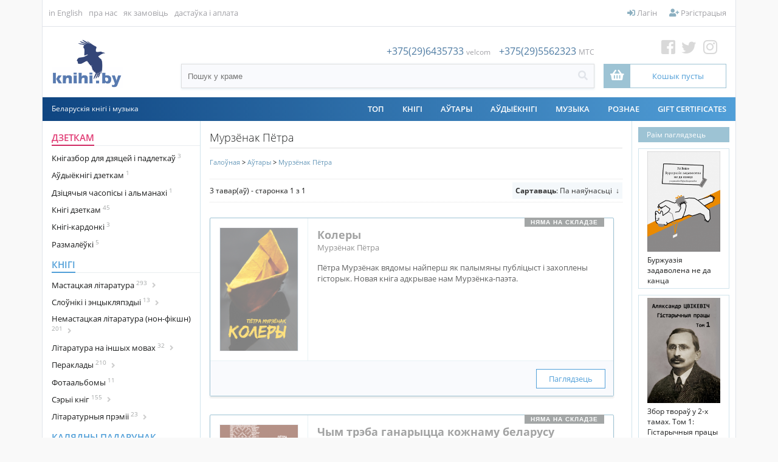

--- FILE ---
content_type: text/html; charset=UTF-8
request_url: https://knihi.by/be/Murzionak_Piotra?p=catalog&mode=catalog&parent=13639&pg=1&pagesize=54
body_size: 16768
content:
<?xml version="1.0" encoding="UTF-8" ?>
<!DOCTYPE html PUBLIC "-//W3C//DTD XHTML 1.0 Transitional//EN"
   "http://www.w3.org/TR/xhtml1/DTD/xhtml1-transitional.dtd">
<html xmlns="http://www.w3.org/1999/xhtml" xmlns:fb="http://www.facebook.com/2008/fbml" xml:lang="en" lang="en"> 
<head>
<meta name="viewport" content="width=device-width, initial-scale=1">
<title>Мурзёнак Пётра: KNIHI.BY. Беларускія кнігі</title>
<base href="https://knihi.by/"/>
<link rel="stylesheet" href="content/cache/skins/KNIHI/styles/combined.css?20201022">
<link rel="stylesheet" href="content/skins/KNIHI/fontawesome/css/all.css?20191003A">
<link rel="icon" type="image/png" href="images/icons/favicon-16.png" sizes="16x16">  
<link rel="icon" type="image/png" href="images/icons/favicon-32.png" sizes="32x32">  
<link rel="icon" type="image/png" href="images/icons/favicon-96.png" sizes="96x96">  
<link rel="apple-touch-icon" href="images/icons/favicon-120.png"> 
<link rel="apple-touch-icon" sizes="180x180" href="images/icons/favicon-180.png">  
<link rel="apple-touch-icon" sizes="152x152" href="images/icons/favicon-152.png">  
<link rel="apple-touch-icon" sizes="167x167" href="images/icons/favicon-167.png">  
<script type="text/javascript" language="javascript">
var site_https_url = "https://knihi.by/index.php?", site_http_url = "https://knihi.by/index.php?", site_base_url = "https://knihi.by/", site_dinamic_url = "https://knihi.by/index.php?", global_https_url = "https://knihi.by";
var site_admin_url = "https://knihi.by", site_ajax_url = "https://knihi.by/index.php?pcsid=36qa43eqr01v2llgt3qc5ofnk2", site_ajax_url_admin = "https://knihi.by", skin_images = "content/cache/skins/KNIHI/images/";
var skin_themes = "content/cache/skins/KNIHI/styles/", skin_name = "KNIHI", CartDeleteItemUrl = 'https://knihi.by/index.php?oa=RemoveItem', CartEmptyUrl = 'https://knihi.by/index.php?oa=ClearItems';
var orderItemsCount = 0;
var ClearCartOnLogout = false;
var urlLogout = "https://knihi.by/index.php?ua=user_logout";
var USER_DELETE_ADDRESS = "DeleteShippingAddress";
var USER_DELETE_PAYMENT_PROFILE = "DeletePaymentProfile";
var product_may_be_added = true;
var topMenu = 'YES';
var topMenuStyle = 'drop-down';
var sideMenuStyle = 'tree';
var cartVersion = '386r1(customcart,upgradesdisabled)';
var cartVersionRaw = '3.8.6 R.1 (custom cart, upgrades disabled)';
var facebookAccountLogin = true;
var facebookAppId = '185098995705215';
var auth_ok = false;
var login_ok = false;
</script>
<script type="text/javascript" language="javascript">var lpref = '_be';</script>
<script type="text/javascript">var yall=function(){"use strict";return function(e){var n=(e=e||{}).lazyClass||"lazy",t=e.lazyBackgroundClass||"lazy-bg",o="idleLoadTimeout"in e?e.idleLoadTimeout:200,r=e.observeChanges||!1,i=e.events||{},a=window,s="requestIdleCallback",c="IntersectionObserver",u=["srcset","src","poster"],d=[],l=function(e,o){return d.slice.call((o||document).querySelectorAll(e||"img."+n+",video."+n+",iframe."+n+",."+t))},f=function(n){var o,r,i=n.parentNode;for(var a in"PICTURE"==i.nodeName&&(r=i),"VIDEO"==n.nodeName&&(r=n),o=l("source",r))b(o[a]);b(n),n.autoplay&&n.load();var s=n.classList;s.contains(t)&&(s.remove(t),s.add(e.lazyBackgroundLoaded||"lazy-bg-loaded"))},v=function(e){for(var n in i)e.addEventListener(n,i[n].listener||i[n],i[n].options||void 0);y.observe(e)},b=function(e){u.forEach(function(n){n in e.dataset&&a.requestAnimationFrame(function(){e[n]=e.dataset[n]})})},g=l();if(/baidu|(?:google|bing|yandex|duckduck)bot/i.test(navigator.userAgent))for(var m in g)f(g[m]);else if(c in a&&c+"Entry"in a&&"isIntersecting"in a[c+"Entry"].prototype){var y=new a[c](function(e,t){e.forEach(function(e){if(e.isIntersecting){var i=e.target;s in a&&o?a[s](function(){f(i)},{timeout:o}):f(i),i.classList.remove(n),t.unobserve(i),(g=g.filter(function(e){return e!=i})).length||r||y.disconnect()}})},{rootMargin:("threshold"in e?e.threshold:200)+"px 0%"});for(var h in g)v(g[h]);r&&new MutationObserver(function(){l().forEach(function(e){g.indexOf(e)<0&&(g.push(e),v(e))})}).observe(l(e.observeRootSelector||"body")[0],e.mutationObserverOptions||{childList:!0,subtree:!0})}}}();</script>

<meta http-equiv="Content-Type" content="text/html; charset=UTF-8" />
<meta name="description" content="KNIHI.BY ― інтэрнэт-крама беларускай кнігі. Айчынная і перакладная літаратура, клясыка і сучаснасьць, публіцыстыка і гісторыя, мастацкая проза і паэзія ― па-беларуску. Дасылка поштаю па Беларусі і па ўсім сьвеце, дастаўка па Менску да любой станцыі мэтро, а таксама самавываз (ст. мэтро Грушаўка). Цяпер купіць беларускія кнігі можна зь любога кутка сьвету." />
<meta http-equiv="X-UA-Compatible" content="IE=EmulateIE7" />
<meta name="ddm-page" content="catalog" />
<meta name="ddm-lang" content="belarusian" />








<link href="content/vendors/jquery/rater/rater.css?386r1(customcart,upgradesdisabled)=1" rel="stylesheet" type="text/css" />
<link href="content/cache/skins/KNIHI/styles/all.css?20190901C&amp;386r1(customcart,upgradesdisabled)=1" rel="stylesheet" type="text/css" id="css-all" />
<link href="content/vendors/jquery/ui/themes/smoothness/smoothness.css?386r1(customcart,upgradesdisabled)=1" rel="stylesheet" type="text/css" />
<link href="content/cache/skins/KNIHI/styles/number_slideshow.css?386r1(customcart,upgradesdisabled)=1" rel="stylesheet" type="text/css" id="css-number_slideshow" />
<link href="content/cache/skins/KNIHI/styles/responsiveslides.css?386r1(customcart,upgradesdisabled)=1" rel="stylesheet" type="text/css" id="css-responsiveslides" />
<link rel="canonical" href="https://knihi.by:443/be/Murzionak_Piotra?p=catalog&mode=catalog&parent=13639&pg=1&pagesize=5"/>
<script type="text/javascript" src="content/vendors/jquery/jquery-1.9.1.min.js"></script>
<script type="text/javascript" src="content/vendors/jquery/ui/jquery-ui-1.10.3.custom.min.js"></script>
<script type="text/javascript" src="content/cache/skins/KNIHI/javascript/combined.js?20200420"></script>

<script type="text/javascript" src="content/cache/languages/belarusian.js?7020b4f55af11c578552f5f02d213f17" ></script>
<script type="text/javascript" src="content/vendors/jquery/rater/jquery.rater-custom.js?386r1(customcart,upgradesdisabled)=1" ></script>
<script type="text/javascript" src="content/cache/skins/KNIHI/javascript/products_reviews.js?386r1(customcart,upgradesdisabled)=1" ></script>
<!--[if gte IE 7]>
<link type="text/css" rel="stylesheet" href="content/cache/skins/KNIHI/styles/ie7plus.css" />
<script type="text/javascript" src="content/cache/skins/KNIHI/javascript/ie7plus.js"></script>
<![endif]-->
<!--[if IE 7]>
<link rel="stylesheet" type="text/css" href="content/cache/skins/KNIHI/styles/ie7base.css" />
<link rel="stylesheet" type="text/css" href="content/cache/skins/KNIHI/styles/ie7.css" />
<script type="text/javascript" src="content/cache/skins/KNIHI/javascript/ie7base.js"></script>

<script type="text/javascript">
$(function() {
var zIndexNumber = 5000;
$('.ui-dialog, .drop-down-menu li,.drop-down-menu div').each(function() {
zIndexNumber -= 10;
});
});
</script>

<![endif]-->
<!--[if lte IE 6]>
<script type="text/javascript" src="content/vendors/jquery/pngFix/jquery.pngFix.pack.js"></script>
<link type="text/css" rel="stylesheet" href="content/cache/skins/KNIHI/styles/ie6base.css" />
<script type="text/javascript" src="content/cache/skins/KNIHI/javascript/ie6base.js"></script>
<link type="text/css" rel="stylesheet" href="content/cache/skins/KNIHI/styles/ie6.css" />
<script type="text/javascript" src="content/cache/skins/KNIHI/javascript/ie6.js"></script>
<![endif]-->
<!-- Google tag (gtag.js) -->
<script async src="https://www.googletagmanager.com/gtag/js?id=G-GM1G0795VZ"></script>
<script>
  window.dataLayer = window.dataLayer || [];
  function gtag(){dataLayer.push(arguments);}
  gtag('js', new Date());

  gtag('config', 'G-GM1G0795VZ');
</script><style type="text/css">
.left-banner { background-image: url(content/cache/skins/KNIHI/images/banner-left.png?20260108214059);}.right-banner { background-image: urlcontent/cache/skins/KNIHI/images/banner-right.png?20260108214059);}</style></head>
<body id="page-catalog" class="page page-catalog">
<div id="site-container" class="site-container">
    <div class="s-container">
        <div class="bgr-banner left-banner">
            <a href="https://knihi.by/lohkaja-mova-kalandar-slounicak-na-2026-hod" target="_blank"></a>
                    </div>
        <div class="center-part">
                            <div class="container-navigation container-navigation-top clearfix">
                    <div id="navigation" class="layout-zone-navigation layout-zone col-wrap clearfix ">
    <div class="container-wrap doc1024x768C clearfix">
        <div class="col-left top-left-nav">
                                        <ul>                <!--li class="first"><a href="index.php?p=home">Галоўная</a></li-->
                                <li class="first"><a href="index.php?set_language=1">in English</a></li>
                                                                                                                                                                                    <li><a href="https://knihi.by/about-us">пра нас</a></li>
                                                                                <li><a href="https://knihi.by/order-instructions">як замовіць</a></li>
                                                                                                                    <li><a href="https://knihi.by/shipping-and-payments">дастаўка і аплата</a></li>
                                                </ul>
                    </div>
        <div class="col-right top-right-nav" style="position: relative;">
            <ul>
                <li id="btn-checkout-h" class="btn-important btn-checkout invisible"><a href="https://knihi.by/index.php?ua=user_start_checkout&amp;checkout_start_page=catalog"><i class="fas fa-check"></i> Аформіць замову</a></li>
                                                            <li><a href="https://knihi.by/index.php?p=login"><i class="fas fa-sign-in-alt"></i> Лагін</a></li>
                        <li><a href="https://knihi.by/index.php?p=signup"><i class="fas fa-user-plus"></i> Рэгістрацыя</a></li>
                                                                </ul>
        </div>
    </div>
</div>                </div>
                        <div class="container-header clearfix">
                    <div id="header" class="layout-zone-header layout-zone clearfix ">
<div class="header-container">
    <div>
                <a href="index.php?p=home" class="logo-main"><img class="image-logo "  src="content/cache/skins/KNIHI/images/image-logo.png" alt="" height="80px;" /></a>
            
    </div>
    <div class="search-box">
        <div class="phone">
<span>+375(29)6435733</span> <span class="font12 f-grey">velcom</span>
<span style="padding-left:10px;">+375(29)5562323</span> <span class="font12 f-grey">MTC</span>
        </div>
        <div class="search-header">
            <form action="https://knihi.by/index.php?" method="get" name="top_search_form" id="top_search_form">
                <input type="hidden" name="p" value="catalog"/>
                <input type="hidden" name="mode" value="search"/>
                <input type="hidden" name="search_in" value="all"/>
                <div class="search-form">
                    <div class="w100"><input id="search-field-inner"  style="outline:none;"   maxlength="256" type="text" name="search_str" value="" placeholder="Пошук у краме"/></div>
                    <div><a href="#" class="search-button"  id="search-button-top"><i class="fas fa-search"></i></a>
                    </div>
                </div>
                             </form>
        </div>
    </div>
    <div class="cart-social-box"> 
        <div><a href="https://web.facebook.com/knihi.by" class="fb" target="_blank"><i class="fab fa-facebook-square"></i></a>
<a href="https://twitter.com/knihi_by" class="tw" target="_blank"><i class="fab fa-twitter"></i></a>
<a href="https://www.instagram.com/knihi.by" class="inst" target="_blank"><i class="fab fa-instagram"></i></a>
</div>
<div style="position: relative;">
            <a href="https://knihi.by/index.php?p=cart" class="activation-show-my-cart-popup"  
title="Столькі цікавага, а кошык пусты!">
                <div class="cart-box">
                    <div>
                        <i class="fas fa-shopping-basket"></i>
                    </div>
                    <div>
                        <span class="order-total-amount">
                            Кошык пусты</span>
<span class="count-items-in-cart"></span>
                                                </div>
                </div>
            </a>
<div id="place-show-my-cart-popup">Кошык пусты</div>
</div>
    </div>
</div>     
     
</div>
<div class="header-m">
    <div>
                            <a href="index.php?p=home">
                <img src="images/knihi.png" class="logo-icon">
                <!--img class="image-logo "  src="content/cache/skins/KNIHI/images/image-logo.png" alt=""/-->
            </a>
                
    </div>
    <div><a class="mob-nav-link" id="mob-phone" href="#"><i class="fas fa-phone"></i></a></div>
    <div><a class="mob-nav-link" id="mob-search" href="#"><i class="fas fa-search"></i></a></div>
            <div><a href="https://knihi.by/index.php?p=login"><i class="fas fa-user"></i></a></div>
        <div><a href="https://knihi.by/index.php?p=cart"><i class="fas fa-shopping-basket"></i></a></div>
    <div class="mobile-navigation">
              <a href="#" class="mobile-nav-toggle" onclick="return false;">
                <div class="hamburger hamburger--spin">
                    <div class="hamburger-box">
                        <div class="hamburger-inner"></div>
                    </div>
                </div>
              </a>
      </div>
</div> 
<!-- phones-mobile-panel-->
<div class="mob-panel" id="mob-panel-phone">
        <div class="phone">
<div>
<a href="tel:+375(29)6435733">+375(29)6435733</a> <span class="font12 f-grey">velcom</span>
</div>
<div>
<a href="tel:+375(29)5562323">+375(29)5562323</a> <span class="font12 f-grey">MTC</span>
</div>
        </div>
    <div class="mob-panel-close">
        <a href="#" class="mob-panel-close-link"><i class="far fa-times-circle"></i></a>
    </div>
</div>
<!-- (end)phones-mobile-panel-->
<!-- search-mobile-panel-->
<div class="mob-panel" id="mob-panel-search">
    <div class="search">
        <div class="search-header">
            <form action="https://knihi.by/index.php?" method="get" name="top_search_form_m" id="top_search_form_m">
                <input type="hidden" name="p" value="catalog"/>
                <input type="hidden" name="mode" value="search"/>
                <input type="hidden" name="search_in" value="all"/>
                <div class="search-form">
                    <div class="w100"><input id="search-field-inner"  maxlength="256" type="text" name="search_str" style="outline:none;" value="" placeholder="Пошук у краме"/></div>
                    <div><a href="#" class="search-button" id="search-button-m"><i class="fas fa-search"></i></a>
                    </div>
                </div>
            </form>
        </div>
    </div>
    <!--div class="mob-panel-close">
        <a href="#" class="mob-panel-close-link"><i class="far fa-times-circle"></i></a>
    </div-->
</div>
<!-- (end)search-mobile-panel-->
<div class="mobile-navigation-panel clearfix">
<div class="clear"></div>
<ul>
<li><a href="https://knihi.by/index.php?p=login"><i class="fas fa-sign-in-alt fa-fw" id="aw-ico"></i> &nbsp;Лагін</a></li>
        <li><a href="https://knihi.by/index.php?p=signup"><i class="fas fa-user-plus fa-fw" id="aw-ico"></i> &nbsp;Рэгістрацыя</a></li>
<li style="font-weight: 600; color: #4a4a4a;"><a style="font-weight: 300;" href="https://knihi.by/index.php?p=cart">
<span class="nav-text">
          <i class="fas fa-shopping-basket fa-fw" id="aw-ico"></i> &nbsp;0.00 BYN 
(0)</span>
</a>
</li>
        <li><a href="https://knihi.by/index.php?ua=user_start_checkout&amp;checkout_start_page=catalog"><i class="far fa-credit-card fa-fw"  id="aw-ico"></i> &nbsp;Аформіць замову</a></li>
                        <!--div class="MobileDivider">
            <h4>Каталёг</h4>
        </div-->
<li   id="mobile-catalog-item"><a href="https://knihi.by/be/dzietkam">Дзеткам</a></li>
<li   id="mobile-catalog-item"><a href="https://knihi.by/be/knihi">Кнігі</a></li>
<li   id="mobile-catalog-item"><a href="https://knihi.by/be/christmas-gift/">Калядны падарунак</a></li>
<li   id="mobile-catalog-item"><a href="https://knihi.by/be/spis/knihi/komiksy">Коміксы</a></li>
<li   id="mobile-catalog-item"><a href="https://knihi.by/be/casopisy-i-almanachi">Часопісы і альманахі</a></li>
<li   id="mobile-catalog-item"><a href="https://knihi.by/be/kazki">Казкі</a></li>
<li   id="mobile-catalog-item"><a href="https://knihi.by/be/audyjoknihi">Аўдыёкнігі</a></li>
<li   id="mobile-catalog-item"><a href="https://knihi.by/be/vydavectvy">Выдавецтвы</a></li>
<li   id="mobile-catalog-item"><a href="https://knihi.by/be/kalendary">Календары</a></li>
<li   id="mobile-catalog-item"><a href="https://knihi.by/be/muzyka">Музыка</a></li>
<li   id="mobile-catalog-item"><a href="https://knihi.by/be/roznaje">Рознае</a></li>
<li   id="mobile-catalog-item"><a href="https://knihi.by/be/authors/">Аўтары</a></li>
<li><span><a href="https://knihi.by/index.php?p=gift_certificate">Gift Certificates</a></span></li>
        <ul>                                                                                                        <li><a href="https://knihi.by/about-us">пра нас</a></li>
                                                                <li><a href="https://knihi.by/order-instructions">як замовіць</a></li>
                                                                                            <li><a href="https://knihi.by/shipping-and-payments">дастаўка і аплата</a></li>
                                    </ul>
                                    <li><a href="index.php?set_language=1">in English</a></li>
                        </ul>
</div>            </div>
            <div class="container-menu">
                <div class="doc1024x768C container-wrap clearfix">
                    <div id="menu" class="layout-zone-menu layout-zone col-wrap ">
<div class="menu-line">
    <div>Беларускія кнігі і музыка</div>
        <div>
        <ul class="drop-down-menu clearfix">
            <li>
<a href="https://knihi.by/top" class="drop-down-menu-item" style="z-index:2;">ТОП</a>
</li>
<li  style="z-index:50;" /**/>
<a href="https://knihi.by/be/knihi" class="drop-down-menu-item" style="z-index:2;">Кнігі</a>
<!--a href="https://knihi.by/be/knihi" class="drop-down-menu-item parent" style="z-index:2;">Кнігі</a-->
</li>
<li>
<a href="https://knihi.by/autary" class="drop-down-menu-item" style="z-index:2;">АЎТАРЫ</a>
</li>
<li  style="z-index:50;" /**/>
<a href="https://knihi.by/be/audyjoknihi" class="drop-down-menu-item" style="z-index:2;">Аўдыёкнігі</a>
<!--a href="https://knihi.by/be/audyjoknihi" class="drop-down-menu-item parent" style="z-index:2;">Аўдыёкнігі</a-->
</li>
<li  style="z-index:50;" /**/>
<a href="https://knihi.by/be/muzyka" class="drop-down-menu-item" style="z-index:2;">Музыка</a>
<!--a href="https://knihi.by/be/muzyka" class="drop-down-menu-item parent" style="z-index:2;">Музыка</a-->
</li>
<li  style="z-index:50;" /**/>
<a href="https://knihi.by/be/roznaje" class="drop-down-menu-item" style="z-index:2;">Рознае</a>
<!--a href="https://knihi.by/be/roznaje" class="drop-down-menu-item parent" style="z-index:2;">Рознае</a-->
</li>

                        <li><a href="https://knihi.by/index.php?p=gift_certificate">Gift Certificates</a></li>
                    </ul>
        </div>
    </div>        
</div>                </div>
            </div>
                        <div class="container-main">
                <div class="doc1024x768C container-wrap clearfix">
                                        <div id="main">
                        <div id="left" class="layout-zone-left layout-zone ">
<div class="panel-catalog-categories panel clearfix ">
<div class="panel-catalog-left">
                <h4 class="f-cherry-light">
    <a href="https://knihi.by/be/dzietkam" class="f-cherry-light">Дзеткам</a>
            </h4>
                    <ul>
                                
            <li><a href="https://knihi.by/be/knihazbor-dla-dzietak" >Кнігазбор для дзяцей і падлеткаў<sup> 3</sup>
</a>
                </li>
                <li><a href="https://knihi.by/be/spis/dzietkam/audyjoknihi-dzietkam" >Аўдыёкнігі дзеткам<sup> 1</sup>
</a>
                </li>
                <li><a href="https://knihi.by/be/dziciacyja-casopisy-i-almanachi" >Дзіцячыя часопісы і альманахі<sup> 1</sup>
</a>
                </li>
                <li><a href="https://knihi.by/be/knihi-dzietkam" >Кнігі дзеткам<sup> 45</sup>
</a>
                </li>
                <li><a href="https://knihi.by/be/knihi-kardonki" >Кнігі-кардонкі<sup> 3</sup>
</a>
                </li>
                <li><a href="https://knihi.by/be/цэтлікі-да-кніг/размалёўкі" >Размалёўкі<sup> 5</sup>
</a>
                </li>
    
            </ul>
                        <h4 >
    <a href="https://knihi.by/be/knihi" >Кнігі</a>
            </h4>
                    <ul>
                                
            <li><a href="https://knihi.by/be/fiction/" class="cat_next">Мастацкая літаратура<sup> 293</sup>
<i class="fas fa-angle-right"></i> </a>
                    <ul class="next" id="cat6781" >
<a href="https://knihi.by/be/fiction/" >
                Усё<sup> 293</sup>
                </a>
                                
            <li><a href="https://knihi.by/be/klasyka-belaruskaj-litaratury" >Клясыка беларускай літаратуры<sup> 12</sup>
</a>
                </li>
                        <li><a href="https://knihi.by/be/paezija" >Паэзія<sup> 164</sup>
</a>
                </li>
                <li><a href="https://knihi.by/be/spis/knihi/mastackaja-proza" >Проза<sup> 166</sup>
</a>
                </li>
                <li><a href="https://knihi.by/be/spis/knihi/dramaturhija" >Драматургія<sup> 16</sup>
</a>
                </li>
                <li><a href="https://knihi.by/be/дэтэктывы/" >Дэтэктывы<sup> 6</sup>
</a>
                </li>
                <li><a href="https://knihi.by/be/spis/knihi/pryhodnickaja-litaratura" >Прыгодніцкая літаратура<sup> 4</sup>
</a>
                </li>
                <li><a href="https://knihi.by/be/spis/knihi/satyra" >Сатыра і гумар<sup> 6</sup>
</a>
                </li>
                <li><a href="https://knihi.by/be/susvietnaja-klasyka" >Сусьветная клясыка<sup> 39</sup>
</a>
                </li>
                <li><a href="https://knihi.by/be/spis/knihi/faksymilnyja-vydanni" >Факсымільныя выданьні<sup> 1</sup>
</a>
                </li>
                <li><a href="https://knihi.by/be/spis/knihi/fantastyka-i-fentezi" >Фантастыка і фэнтэзі<sup> 9</sup>
</a>
                </li>
    
            </ul>
                </li>
                <li><a href="https://knihi.by/be/spis/knihi/daviedkavaia-litaratura" class="cat_next">Cлоўнікі і энцыкляпэдыі<sup> 13</sup>
<i class="fas fa-angle-right"></i> </a>
                    <ul class="next" id="cat6602" >
<a href="https://knihi.by/be/spis/knihi/daviedkavaia-litaratura" >
                Усё<sup> 13</sup>
                </a>
                                
            <li><a href="https://knihi.by/be/spis/knihi/slouniki" >Слоўнікі<sup> 11</sup>
</a>
                </li>
    
            </ul>
                </li>
                <li><a href="https://knihi.by/be/non-fiction" class="cat_next">Немастацкая літаратура (нон-фікшн)<sup> 201</sup>
<i class="fas fa-angle-right"></i> </a>
                    <ul class="next" id="cat6782" >
<a href="https://knihi.by/be/non-fiction" >
                Усё<sup> 201</sup>
                </a>
                                
            <li><a href="https://knihi.by/be/archiealohija" >Археалёгія<sup> 2</sup>
</a>
                </li>
                <li><a href="https://knihi.by/be/architektura" >Архітэктура<sup> 5</sup>
</a>
                </li>
                <li><a href="https://knihi.by/be/historyja" class="cat_next">Гісторыя<sup> 82</sup>
<i class="fas fa-angle-right"></i> </a>
                    <ul class="next" id="cat6559" >
<a href="https://knihi.by/be/historyja" >
                Усё<sup> 82</sup>
                </a>
                                
            <li><a href="https://knihi.by/be/bpr-belarusian-people's-republic" >БНР (Беларуская Народная Рэспубліка)<sup> 5</sup>
</a>
                </li>
                <li><a href="https://knihi.by/be/grand-duchy-of-lithuania/" >Вялікае Княства Літоўскае<sup> 10</sup>
</a>
                </li>
                <li><a href="https://knihi.by/be/kastus-kalinouski" >Кастусь Каліноўскі<sup> 0</sup>
</a>
                </li>
                <li><a href="https://knihi.by/be/tadevus-kasciuska" >Тадэвуш Касцюшка<sup> 1</sup>
</a>
                </li>
                <li><a href="https://knihi.by/be/world-war-ii/" >Другая сусьветная вайна (WWII)<sup> 3</sup>
</a>
                </li>
                <li><a href="https://knihi.by/be/arsanskaja-bitva-1514" >Аршанская бітва 1514<sup> 0</sup>
</a>
                </li>
    
            </ul>
                </li>
                <li><a href="https://knihi.by/be/daviedacnaja-litaratura" >Даведачная літаратура<sup> 9</sup>
</a>
                </li>
                <li><a href="https://knihi.by/be/zycciapisy" >Жыцьцяпісы<sup> 49</sup>
</a>
                </li>
                <li><a href="https://knihi.by/be/krajaznaustva" >Краязнаўства<sup> 12</sup>
</a>
                </li>
                <li><a href="https://knihi.by/be/krytyka" >Крытыка<sup> 36</sup>
</a>
                </li>
                <li><a href="https://knihi.by/be/kulturalohija" >Культуралёгія<sup> 21</sup>
</a>
                </li>
                <li><a href="https://knihi.by/be/kucharstva" >Кухарства<sup> 1</sup>
</a>
                </li>
                <li><a href="https://knihi.by/be/spis/knihi/litaraturaznaustva" >Літаратуразнаўства<sup> 30</sup>
</a>
                </li>
                <li><a href="https://knihi.by/be/mastactva" >Мастацтва<sup> 15</sup>
</a>
                </li>
                <li><a href="https://knihi.by/be/spis/knihi/mastactvaznaustva" >Мастацтвазнаўства<sup> 5</sup>
</a>
                </li>
                <li><a href="https://knihi.by/be/movaznaustva" >Мовазнаўства<sup> 3</sup>
</a>
                </li>
                <li><a href="https://knihi.by/be/muzycnaja-litaratura" >Музычная літаратура<sup> 3</sup>
</a>
                </li>
                <li><a href="https://knihi.by/be/memuary" >Мэмуары<sup> 58</sup>
</a>
                </li>
                <li><a href="https://knihi.by/be/navukova-papularnaja-litaratura" >Навукова-папулярная літаратура<sup> 37</sup>
</a>
                </li>
                <li><a href="https://knihi.by/be/navukovaja-litaratura" >Навуковая літаратура<sup> 34</sup>
</a>
                </li>
                <li><a href="https://knihi.by/be/spis/knihi/navucalnaja-litaratura" >Навучальная літаратура<sup> 4</sup>
</a>
                </li>
                <li><a href="https://knihi.by/be/spis/knihi/pryrodaznaustva" >Прыродазнаўства<sup> 7</sup>
</a>
                </li>
                <li><a href="https://knihi.by/be/spis/knihi/publicystyka" >Публіцыстыка<sup> 77</sup>
</a>
                </li>
                <li><a href="https://knihi.by/be/spis/knihi/relihijnaja-litaratura" >Рэлігійная літаратура<sup> 4</sup>
</a>
                </li>
                <li><a href="https://knihi.by/be/spis/knihi/relihija" >Рэлігія<sup> 8</sup>
</a>
                </li>
                <li><a href="https://knihi.by/be/cetliki-da-knih/travelohi-padaroznyja-natatki" >Травэлёгі / Падарожныя нататкі<sup> 6</sup>
</a>
                </li>
                <li><a href="https://knihi.by/be/spis/knihi/falklor" >Фальклёр<sup> 8</sup>
</a>
                </li>
                <li><a href="https://knihi.by/be/filazofija" >Філязофія<sup> 10</sup>
</a>
                </li>
                <li><a href="https://knihi.by/be/epistalaryji" >Эпісталярыі<sup> 15</sup>
</a>
                </li>
                <li><a href="https://knihi.by/be/eseistyka" >Эсэістыка<sup> 41</sup>
</a>
                </li>
                <li><a href="https://knihi.by/be/cetliki-da-knih/etnahrafija" >Этнаграфія<sup> 8</sup>
</a>
                </li>
    
            </ul>
                </li>
                <li><a href="https://knihi.by/be/spis/knihi/insamounaja-litaratura" class="cat_next">Літаратура на іншых мовах<sup> 32</sup>
<i class="fas fa-angle-right"></i> </a>
                    <ul class="next" id="cat6622" >
<a href="https://knihi.by/be/spis/knihi/insamounaja-litaratura" >
                Усё<sup> 32</sup>
                </a>
                                
            <li><a href="https://knihi.by/be/pa-niamiecku" >Па-нямецку / Auf Deutsch<sup> 2</sup>
</a>
                </li>
                <li><a href="https://knihi.by/be/in-polish/po-polsku/" >Па-польску / Po polsku<sup> 1</sup>
</a>
                </li>
                <li><a href="https://knihi.by/be/in-russian/по-русски/" >Па-расейску / По-русски<sup> 16</sup>
</a>
                </li>
                <li><a href="https://knihi.by/be/па-ангельску/in-english/" >Па-ангельску  / In English<sup> 11</sup>
</a>
                </li>
    
            </ul>
                </li>
                <li><a href="https://knihi.by/be/pieraklady" class="cat_next">Пераклады<sup> 210</sup>
<i class="fas fa-angle-right"></i> </a>
                    <ul class="next" id="cat6567" >
<a href="https://knihi.by/be/pieraklady" >
                Усё<sup> 210</sup>
                </a>
                                
            <li><a href="https://knihi.by/be/pieraklady-aksany-danilcyk" >Пераклады Аксаны Данільчык<sup> 2</sup>
</a>
                </li>
                <li><a href="https://knihi.by/be/pieraklady-aleha-minkina" >Пераклады Алега Мінкіна<sup> 2</sup>
</a>
                </li>
                <li><a href="https://knihi.by/be/pieraklady-aleny-malceuskaj" >Пераклады Алены Мальчэўскай<sup> 1</sup>
</a>
                </li>
                <li><a href="https://knihi.by/be/pieraklady-alesia-razanava" >Пераклады Алеся Разанава<sup> 5</sup>
</a>
                </li>
                                <li><a href="https://knihi.by/be/pieraklady-andreja-chadanovica" >Пераклады Андрэя Хадановіча<sup> 12</sup>
</a>
                </li>
                <li><a href="https://knihi.by/be/pieraklady-antona-franciska-bryla" >Пераклады Антона Францішка Брыля<sup> 1</sup>
</a>
                </li>
                <li><a href="https://knihi.by/be/pieraklady-vasila-zujonka" >Пераклады Васіля Зуёнка<sup> 1</sup>
</a>
                </li>
                <li><a href="https://knihi.by/be/pieraklady-vasila-siomuchi" >Пераклады Васіля Сёмухі<sup> 7</sup>
</a>
                </li>
                <li><a href="https://knihi.by/be/pieraklady-viery-bakster" >Пераклады Веры Бакстэр<sup> 1</sup>
</a>
                </li>
                <li><a href="https://knihi.by/be/pieraklady-viktara-sukielovica" >Пераклады Віктара Шукеловіча<sup> 2</sup>
</a>
                </li>
                <li><a href="https://knihi.by/be/pieraklady-vincuka-viacorki" >Пераклады Вінцука Вячоркі<sup> 1</sup>
</a>
                </li>
                <li><a href="https://knihi.by/be/pieraklady-voli-firanki" >Пераклады Волі Фіранкі<sup> 1</sup>
</a>
                </li>
                <li><a href="https://knihi.by/be/pieraklady-volhi-hronskaj" >Пераклады Вольгі Гронскай<sup> 1</sup>
</a>
                </li>
                <li><a href="https://knihi.by/be/pieraklady-viacaslava-rahojsy" >Пераклады Вячаслава Рагойшы<sup> 1</sup>
</a>
                </li>
                <li><a href="https://knihi.by/be/пераклады-ганны-янкуты/" >Пераклады Ганны Янкуты<sup> 4</sup>
</a>
                </li>
                <li><a href="https://knihi.by/be/pieraklady-hienadzia-buraukina" >Пераклады Генадзя Бураўкіна<sup> 1</sup>
</a>
                </li>
                <li><a href="https://knihi.by/be/pieraklady-hieorhija-lichtarovica" >Пераклады Георгія Ліхтаровіча<sup> 5</sup>
</a>
                </li>
                <li><a href="https://knihi.by/be/pieraklady-dzmitra-scarbiny" >Пераклады Дзмітра Шчарбіны<sup> 1</sup>
</a>
                </li>
                <li><a href="https://knihi.by/be/pieraklady-zmitra-kolasa" >Пераклады Зьмітра Коласа<sup> 4</sup>
</a>
                </li>
                <li><a href="https://knihi.by/be/pieraklady-ihara-krebsa" >Пераклады Ігара Крэбса<sup> 2</sup>
</a>
                </li>
                <li><a href="https://knihi.by/be/pieraklady-ihara-kulikova" >Пераклады Ігара Кулікова<sup> 4</sup>
</a>
                </li>
                <li><a href="https://knihi.by/be/pieraklady-kaciaryny-macijeuskaj" >Пераклады Кацярыны Маціеўскай<sup> 5</sup>
</a>
                </li>
                <li><a href="https://knihi.by/be/pieraklady-lavona-barsceuskaha" >Пераклады Лявона Баршчэўскага<sup> 44</sup>
</a>
                </li>
                <li><a href="https://knihi.by/be/pieraklady-maksa-scura" >Пераклады Макса Шчура<sup> 1</sup>
</a>
                </li>
                <li><a href="https://knihi.by/be/pieraklady-maryi-puskinaj" >Пераклады Марыі Пушкінай<sup> 5</sup>
</a>
                </li>
                <li><a href="https://knihi.by/be/pieraklady-maryny-kazlouskaj" >Пераклады Марыны Казлоўскай<sup> 2</sup>
</a>
                </li>
                <li><a href="https://knihi.by/be/pieraklady-maryny-sody" >Пераклады Марыны Шоды<sup> 4</sup>
</a>
                </li>
                <li><a href="https://knihi.by/be/pieraklady-mikoly-chaustovica" >Пераклады Міколы Хаўстовіча<sup> 2</sup>
</a>
                </li>
                <li><a href="https://knihi.by/be/pieraklady-michasia-skobly" >Пераклады Міхася Скоблы<sup> 1</sup>
</a>
                </li>
                <li><a href="https://knihi.by/be/pieraklady-nadziej-kim" >Пераклады Надзеі Кім<sup> 1</sup>
</a>
                </li>
                <li><a href="https://knihi.by/be/pieraklady-nila-hilevica" >Пераклады Ніла Гілевіча<sup> 1</sup>
</a>
                </li>
                <li><a href="https://knihi.by/be/pieraklady-niny-macias" >Пераклады Ніны Мацяш<sup> 1</sup>
</a>
                </li>
                <li><a href="https://knihi.by/be/pieraklady-paula-kasciukievica" >Пераклады Паўла Касцюкевіча<sup> 7</sup>
</a>
                </li>
                <li><a href="https://knihi.by/be/pieraklady-ryhora-baraduliba" >Пераклады Рыгора Барадуліна<sup> 7</sup>
</a>
                </li>
                <li><a href="https://knihi.by/be/pieraklady-sviatlany-bohus" >Пераклады Сьвятланы Богуш<sup> 2</sup>
</a>
                </li>
                <li><a href="https://knihi.by/be/pieraklady-siarhieja-supy" >Пераклады Сяргея Шупы<sup> 3</sup>
</a>
                </li>
                <li><a href="https://knihi.by/be/pieraklady-uladzimira-bruja" >Пераклады Уладзіміра Бруя<sup> 1</sup>
</a>
                </li>
                <li><a href="https://knihi.by/be/pieraklady-uladzimira-niakliajeva" >Пераклады Уладзіміра Някляева<sup> 1</sup>
</a>
                </li>
                <li><a href="https://knihi.by/be/pieraklady-uladzimira-papkovica" >Пераклады Уладзіміра Папковіча<sup> 1</sup>
</a>
                </li>
                <li><a href="https://knihi.by/be/pieraklady-franca-korzuna" >Пераклады Франца Корзуна<sup> 1</sup>
</a>
                </li>
                <li><a href="https://knihi.by/be/pieraklady-julii-cimafiejevaj" >Пераклады Юліі Цімафеевай<sup> 1</sup>
</a>
                </li>
                <li><a href="https://knihi.by/be/pieraklady-jazepa-januskievica" >Пераклады Язэпа Янушкевіча<sup> 1</sup>
</a>
                </li>
                <li><a href="https://knihi.by/be/pieraklady-jakuba-lapatki" >Пераклады Якуба Лапаткі<sup> 3</sup>
</a>
                </li>
                <li><a href="https://knihi.by/be/pieraklady-janki-sipakova" >Пераклады Янкі Сіпакова<sup> 1</sup>
</a>
                </li>
                        <li><a href="https://knihi.by/be/pieraklady-jauhiena-papakula" >Пераклады Яўгена Папакуля<sup> 1</sup>
</a>
                </li>
    
            </ul>
                </li>
                <li><a href="https://knihi.by/be/fotaalbomy" >Фотаальбомы<sup> 11</sup>
</a>
                </li>
                <li><a href="https://knihi.by/be/sets-of-books/" class="cat_next">Сэрыі кніг<sup> 155</sup>
<i class="fas fa-angle-right"></i> </a>
                    <ul class="next" id="cat6779" >
<a href="https://knihi.by/be/sets-of-books/" >
                Усё<sup> 155</sup>
                </a>
                                
            <li><a href="https://knihi.by/be/spis/knihi/biblijatecka-casopisu-dziejaslou" >Сэрыя &quot;Бібліятэчка часопіса &quot;Дзеяслоў&quot;<sup> 6</sup>
</a>
                </li>
                        <li><a href="https://knihi.by/be/mienskaja-trylohija-siarhieja-piasieckaha" >&quot;Менская трылогія&quot; Сяргея Пясецкага<sup> 3</sup>
</a>
                </li>
                <li><a href="https://knihi.by/be/edd-skandynauskaja-mitalohija" >Эда. Скандынаўская міталёгія<sup> 1</sup>
</a>
                </li>
                <li><a href="https://knihi.by/be/biblijateka-casopisa-bielaruski-histarycny-ahlad" >Бібліятэка часопіса &quot;Беларускі Гістарычны Агляд&quot;<sup> 6</sup>
</a>
                </li>
                                        <li><a href="https://knihi.by/be/250-unikalnych-marsrutau-pa-majoj-bielarusi" >Сэрыя &quot;250 унікальных маршрутаў па маёй Беларусі&quot;<sup> 5</sup>
</a>
                </li>
                <li><a href="https://knihi.by/be/seryja-littera-scripta" >Сэрыя &quot;Littera scripta&quot;<sup> 6</sup>
</a>
                </li>
                                                                <li><a href="https://knihi.by/be/spis/knihi/seryja-biblijateka-bielaruski-kalehijum" >Сэрыя &quot;Бібліятэка &quot;Беларускі калегіюм&quot;<sup> 2</sup>
</a>
                </li>
                <li><a href="https://knihi.by/be/seryja-biblijateka-svajksty" >Сэрыя &quot;Бібліятэка &quot;Свайксты&quot;<sup> 1</sup>
</a>
                </li>
                <li><a href="https://knihi.by/be/biblijateka-backauscyny" class="cat_next">Сэрыя &quot;Бібліятэка Бацькаўшчыны&quot;<sup> 13</sup>
<i class="fas fa-angle-right"></i> </a>
                    <ul class="next" id="cat6661" >
<a href="https://knihi.by/be/biblijateka-backauscyny" >
                Усё<sup> 13</sup>
                </a>
                                
            <li><a href="https://knihi.by/be/spadcyna-ahledziny" >Спадчына: агледзіны<sup> 3</sup>
</a>
                </li>
    
            </ul>
                </li>
                <li><a href="https://knihi.by/be/spis/knihi/biblijateka-sajuza-bielaruskich-pismiennikau-kniharnia-pismiennika" class="cat_next">Сэрыя &quot;Бібліятэка Саюза беларускіх пісьменнікаў “Кнігарня пісьменніка”<sup> 26</sup>
<i class="fas fa-angle-right"></i> </a>
                    <ul class="next" id="cat6706" >
<a href="https://knihi.by/be/spis/knihi/biblijateka-sajuza-bielaruskich-pismiennikau-kniharnia-pismiennika" >
                Усё<sup> 26</sup>
                </a>
                                
            <li><a href="https://knihi.by/be/spis/knihi/padseryja-kalarovy-rovar" >Падсэрыя &quot;Каляровы Ровар&quot;<sup> 1</sup>
</a>
                </li>
                <li><a href="https://knihi.by/be/cetliki-da-knih/biblijateka-sajuza-bielaruskich-pismiennikau-kniharnia-pismiennika/punkt-adliku" >Падсэрыя &quot;Пункт адліку&quot;<sup> 8</sup>
</a>
                </li>
    
            </ul>
                </li>
                <li><a href="https://knihi.by/be/seryja-biblijatecka-pismiennika" >Сэрыя &quot;Бібліятэчка пісьменніка&quot;<sup> 1</sup>
</a>
                </li>
                <li><a href="https://knihi.by/be/seryja-vietracok" >Сэрыя &quot;Ветрачок&quot;<sup> 7</sup>
</a>
                </li>
                <li><a href="https://knihi.by/be/seryja-halereja-calaviecaj-dumki" >Сэрыя &quot;Галерэя чалавечай думкі&quot;<sup> 2</sup>
</a>
                </li>
                <li><a href="https://knihi.by/be/seryja-dzikaja-pryroda-pobac" >Сэрыя &quot;Дзікая прырода побач&quot;<sup> 3</sup>
</a>
                </li>
                        <li><a href="https://knihi.by/be/seryja-dramaturhi-svietu" >Сэрыя &quot;Драматургі свету&quot;<sup> 3</sup>
</a>
                </li>
                        <li><a href="https://knihi.by/be/сэрыя-кляйноты/" >Сэрыя &quot;Кляйноты&quot;<sup> 1</sup>
</a>
                </li>
                <li><a href="https://knihi.by/be/seryja-litaraturnaja-skarbonka" >Сэрыя &quot;Літаратурная скарбонка&quot;<sup> 2</sup>
</a>
                </li>
                <li><a href="https://knihi.by/be/seryja-maja-bielaruskaja-kniha" >Сэрыя &quot;Мая беларуская кніга&quot;<sup> 2</sup>
</a>
                </li>
                <li><a href="https://knihi.by/be/seryja-nasy-svautyja-ziemlaki" >Сэрыя &quot;Нашы славутыя землякі&quot;<sup> 2</sup>
</a>
                </li>
                        <li><a href="https://knihi.by/be/seryja-paety-planiety" >Сэрыя &quot;Паэты планеты&quot;<sup> 59</sup>
</a>
                </li>
                <li><a href="https://knihi.by/be/spis/knihi/seryja-ceskaja-kalekcyja" >Сэрыя &quot;Чэская калекцыя&quot;<sup> 2</sup>
</a>
                </li>
                <li><a href="https://knihi.by/be/spis/knihi/seryja-ja-knihu-maju" >Сэрыя &quot;Я кнігу маю&quot;<sup> 2</sup>
</a>
                </li>
            
            </ul>
                </li>
                <li><a href="https://knihi.by/be/literary-awards/" class="cat_next">Літаратурныя прэміі<sup> 23</sup>
<i class="fas fa-angle-right"></i> </a>
                    <ul class="next" id="cat6785" >
<a href="https://knihi.by/be/literary-awards/" >
                Усё<sup> 23</sup>
                </a>
                                
            <li><a href="https://knihi.by/be/litaraturnaja-premija-michasia-stralcova" >Літаратурная прэмія Міхася Стральцова<sup> 6</sup>
</a>
                </li>
                        <li><a href="https://knihi.by/be/spis/knihi/long-list-premiji-hiedrojca-2016" >Лонг-ліст Прэміі Гедройца’2016<sup> 1</sup>
</a>
                </li>
                <li><a href="https://knihi.by/be/цэтлікі-да-кніг/ляўрэаты-літаратурных-прэміяў" >Ляўрэаты літаратурных прэміяў<sup> 17</sup>
</a>
                </li>
                <li><a href="https://knihi.by/be/naminanty-na-premiju-hiedrojcia-2021" >Намінанты на Прэмію Гедройця&#039;2021<sup> 2</sup>
</a>
                </li>
                <li><a href="https://knihi.by/be/cetliki-da-knih/short-list-premii-hiedrojca-2015" >Шорт-ліст Прэміі Гедройца’2015<sup> 1</sup>
</a>
                </li>
    
            </ul>
                </li>
            
            </ul>
                        <h4 >
    <a href="https://knihi.by/be/christmas-gift/" >Калядны падарунак</a>
            </h4>
                        <h4 >
    <a href="https://knihi.by/be/spis/knihi/komiksy" >Коміксы</a>
            </h4>
                        <h4 >
    <a href="https://knihi.by/be/casopisy-i-almanachi" >Часопісы і альманахі</a>
            </h4>
                    <ul>
                                
            <li><a href="https://knihi.by/be/casopisy-dziejaslou" >Часопісы &quot;Дзеяслоў&quot;<sup> 23</sup>
</a>
                </li>
                <li><a href="https://knihi.by/be/almanach-zapisy-binim" >Альманах &quot;Запісы БІНіМ&quot;<sup> 4</sup>
</a>
                </li>
                        <li><a href="https://knihi.by/be/histarycnyja-casopisy" >Гістарычныя часопісы<sup> 10</sup>
</a>
                </li>
                <li><a href="https://knihi.by/be/casopisy-asciarozna-dzieci" >Часопісы &quot;Асцярожна: дзеці!&quot;<sup> 1</sup>
</a>
                </li>
                <li><a href="https://knihi.by/be/casopisy-bielaruski-histarycny-ahlad" >Часопісы &quot;Беларускі Гістарычны Агляд&quot;<sup> 14</sup>
</a>
                </li>
                            
            </ul>
                        <h4 >
    <a href="https://knihi.by/be/kazki" >Казкі</a>
            </h4>
                        <h4 >
    <a href="https://knihi.by/be/audyjoknihi" >Аўдыёкнігі</a>
            </h4>
                    <ul>
                                
            <li><a href="https://knihi.by/be/spis/audyjoknihi/dziciacyja-audyjoknihi" >Дзіцячыя аўдыёкнігі<sup> 1</sup>
</a>
                </li>
    
            </ul>
                        <h4 >
    <a href="https://knihi.by/be/vydavectvy" >Выдавецтвы</a>
            </h4>
                    <ul>
                                
            <li><a href="https://knihi.by/be/koska-vydaviectva" >Koska (выдавецтва Надзеі Кандрусевіч)<sup> 6</sup>
</a>
                </li>
                <li><a href="https://knihi.by/be/skaryna-press/" >Skaryna Press (выдавецтва)<sup> 1</sup>
</a>
                </li>
                <li><a href="https://knihi.by/be/alfa-kniha" >Альфа-кніга, выдавецтва<sup> 5</sup>
</a>
                </li>
                        <li><a href="https://knihi.by/be/spis/vydavectvy/vydaviectva-bielaruskaja-navuka" >Беларуская навука<sup> 2</sup>
</a>
                </li>
                        <li><a href="https://knihi.by/be/bielaruski-sajuz-dyzajnierau" >Беларускі саюз дызайнераў<sup> 1</sup>
</a>
                </li>
                <li><a href="https://knihi.by/be/spis/vydavectvy/vydaviectva-bielarus" >Беларусь (выдавецтва)<sup> 1</sup>
</a>
                </li>
                <li><a href="https://knihi.by/be/vilma" >Вільма (выдавецкая ініцыятыва)<sup> 4</sup>
</a>
                </li>
                <li><a href="https://knihi.by/be/spis/vydavectvy/vydaviec-kalosa-alaksandar" >Выдавец Калоша Аляксандар<sup> 1</sup>
</a>
                </li>
                <li><a href="https://knihi.by/be/vydaviec-zmicier-kolas" >Выдавец Колас Зміцер<sup> 85</sup>
</a>
                </li>
                <li><a href="https://knihi.by/be/spis/vydavectvy/vydaviec-ihar-lohvinau" >Выдавец Логвінаў Ігар<sup> 33</sup>
</a>
                </li>
                <li><a href="https://knihi.by/be/vydaviec-ramaniuk-dzianis" >Выдавец Раманюк Дзяніс<sup> 10</sup>
</a>
                </li>
                                <li><a href="https://knihi.by/be/cymbierau-raman" >Выдавец Цымбераў Раман<sup> 63</sup>
</a>
                </li>
                                <li><a href="https://knihi.by/be/spis/vydavectvy/vydaviectva-halijafy" >Галіяфы<sup> 3</sup>
</a>
                </li>
                                <li><a href="https://knihi.by/be/ivc-minfina-vydaviectva" >ІВЦ Мінфіна (выдавецтва)<sup> 1</sup>
</a>
                </li>
                <li><a href="https://knihi.by/be/vydaviectvy/inbielkult-smalensk" >Інбелкульт (Смаленск)<sup> 12</sup>
</a>
                </li>
                        <li><a href="https://knihi.by/be/капітал-прынт-выдавецтва/" >Капітал Прынт (выдавецтва)<sup> 4</sup>
</a>
                </li>
                <li><a href="https://knihi.by/be/kauceh-vydaviectva" >Каўчэг<sup> 2</sup>
</a>
                </li>
                <li><a href="https://knihi.by/be/knihazbor-vydaviectva" >Кнігазбор (выдавецтва)<sup> 68</sup>
</a>
                </li>
                <li><a href="https://knihi.by/be/limaryus-vydaviectva" >Лімарыус (выдавецтва)<sup> 1</sup>
</a>
                </li>
                                <li><a href="https://knihi.by/be/spis/vydavectvy/vydaviectva-medysont" >Медысонт<sup> 8</sup>
</a>
                </li>
                                        <li><a href="https://knihi.by/be/pazytyu-centr-vydaviectva" >Пазытыў-цэнтр (выдавецтва)<sup> 1</sup>
</a>
                </li>
                <li><a href="https://knihi.by/be/papury-vydaviectva" >Папуры, выдавецтва<sup> 35</sup>
</a>
                </li>
                <li><a href="https://knihi.by/be/pflaumbaum-vydavieckaja-inicyjatyva" >Пфляўмбаўм (выдавецкая ініцыятыва)<sup> 3</sup>
</a>
                </li>
                                <li><a href="https://knihi.by/be/vydavectvy/vydaviectva-technalohija" >Тэхналогія (выдавецтва)<sup> 32</sup>
</a>
                </li>
                                <li><a href="https://knihi.by/be/царква-абуджэнне-выдавецтва/" >Царква Абуджэнне (выдавецтва)<sup> 3</sup>
</a>
                </li>
                <li><a href="https://knihi.by/be/encyklapiedyks-vydaviedstva" >Энцыклапедыкс (выдавецтва)<sup> 7</sup>
</a>
                </li>
                        <li><a href="https://knihi.by/be/januskievic-vydaviectva" >Янушкевіч (выдавецтва)<sup> 6</sup>
</a>
                </li>
    
            </ul>
                        <h4 >
    <a href="https://knihi.by/be/kalendary" >Календары</a>
            </h4>
                        <h4 >
    <a href="https://knihi.by/be/muzyka" >Музыка</a>
            </h4>
                    <ul>
                                
        
            </ul>
                        <h4 >
    <a href="https://knihi.by/be/roznaje" >Рознае</a>
            </h4>
                    <ul>
                                
                                    <li><a href="https://knihi.by/be/цэтлікі-да-рознага/сувэніры" class="cat_next">Сувэніры<sup> 2</sup>
<i class="fas fa-angle-right"></i> </a>
                    <ul class="next" id="cat6626" >
<a href="https://knihi.by/be/цэтлікі-да-рознага/сувэніры" >
                Усё<sup> 2</sup>
                </a>
                                
        
            </ul>
                </li>
    
            </ul>
                        <h4 >
     <a href="autary">Аўтары</a>
            </h4>
                    <ul>
 <li><a href="autary">Усе аўтары<sup> 382</sup></a></li>
                                
                                                                                                                                                                                                                                                                                                                                                                                                                                                                            <li><a href="https://knihi.by/be/Bahdanovic_Maksim" >Багдановіч Максім<sup> 2</sup>
</a>
                </li>
                                                                <li><a href="https://knihi.by/be/baradulin-ryhor" >Барадулін Рыгор<sup> 5</sup>
</a>
                </li>
                        <li><a href="https://knihi.by/be/baranouski-michal" >Бараноўскі Міхал<sup> 4</sup>
</a>
                </li>
                                                                                <li><a href="https://knihi.by/be/Barsceuski_Jan" >Баршчэўскі Ян<sup> 2</sup>
</a>
                </li>
                                                                                                                                                                                                                                                                                                                                                                                                                                                                        <li><a href="https://knihi.by/be/bykau-vasil" >Быкаў Васіль<sup> 5</sup>
</a>
                </li>
                                                                                                                                                                                                                                                                                                                                                                                                                                                                                                                                                                                                                                                                                                                                                                                                                                                                                                                                        <li><a href="https://knihi.by/be/hlobus-adam" >Глобус Адам<sup> 5</sup>
</a>
                </li>
                                        <li><a href="https://knihi.by/be/horvat-andrej" >Горват Андрэй<sup> 3</sup>
</a>
                </li>
                                                                                                                                                                                                                                                                                                                                                                                        <li><a href="https://knihi.by/be/dubaviec-siarhiej-usie-knihi" >Дубавец Сяргей<sup> 2</sup>
</a>
                </li>
                                                                                                                                                                                                                                                                                                                                                        <li><a href="https://knihi.by/be/ivascanka-anatol" >Івашчанка Анатоль<sup> 1</sup>
</a>
                </li>
                                                                                                                                                        <li><a href="https://knihi.by/be/kazko-viktar" >Казько Віктар<sup> 1</sup>
</a>
                </li>
                                                                                                                                                                        <li><a href="https://knihi.by/be/karatkievic-uladzimir" >Караткевіч Уладзімір<sup> 6</sup>
</a>
                </li>
                                                                                                                                                                                                                                                                                                                                                                                                                                                                                                                                                                                                                                                                                                                                                                                                                                                                                                                                                                                                                                                                                                                                                                                                                <li><a href="https://knihi.by/be/Martysievic_Maryja" >Мартысевіч Марыя<sup> 2</sup>
</a>
                </li>
                                <li><a href="https://knihi.by/be/marcinovic-viktar" >Марціновіч Віктар<sup> 1</sup>
</a>
                </li>
                                                                                                                                                                                                                                                                        <li><a href="https://knihi.by/be/mudrou-vinces" >Мудроў Вінцэсь<sup> 3</sup>
</a>
                </li>
                                                                                                                                                                                                                                                                                                                                                                                                                                                                                                                        <li><a href="https://knihi.by/be/piasiecki-siarhiej" >Пясецкі Сяргей<sup> 3</sup>
</a>
                </li>
                        <li><a href="https://knihi.by/be/piatrovic-barys" >Пятровіч Барыс<sup> 2</sup>
</a>
                </li>
                                                                                                                                                                                                                                                                                                <li><a href="https://knihi.by/be/remark-erych-maryja" >Рэмарк Эрых Марыя<sup> 3</sup>
</a>
                </li>
                                                                                                                                                                                                                                                                                                                                                                                                                                                                                                                                                                                                                                                                        <li><a href="https://knihi.by/be/scieburaka-usievalad" >Сцебурака Усевалад<sup> 2</sup>
</a>
                </li>
                                                                                                                                                                                                                                                                                                                                                                                                                                                                                                        <li><a href="https://knihi.by/be/fiedarenka-andrej" >Федарэнка Андрэй<sup> 1</sup>
</a>
                </li>
                                                                                                                        <li><a href="https://knihi.by/be/Chareuski_Siarhiej" >Харэўскі Сяргей<sup> 3</sup>
</a>
                </li>
                                                                                                                                                                                                                                                                                                                                                                                                                                                                                                                                                                                                                                                                                                                                                                                                                                        <li><a href="https://knihi.by/be/jasminska-nadzieja" >Ясмінска Надзея<sup> 4</sup>
</a>
                </li>
            
            </ul>
            
    <!--h4>
        <a href="#">Кнігі</a>
    </h4>
    <ul>
        <li><a href="#">Сучасная проза</a></li>
        <li><a href="#">Сучасная паэзія</a></li>
        <li><a href="#">Беларуская класіка</a></li>
        <li class="active"><a href="#" class="active">Замежная літаратура</a>
            <ul class="next">
                <li><a href="#">Класіка</a></li>
                <li><a href="#">Дзеткам</a></li>
                <li><a href="#">Шведская літаратура</a>
                </li>
                <li><a href="#">Французская літаратура</a></li>
            </ul>
        </li>
        <li><a href="#">Дзеткам</a></li>
        <li><a href="#">Гісторыя</a></li>
        <li><a href="#">Публіцыстыка</a></li>
    </ul-->
</div>    
</div>    
</div>
                        <div id="content" class="layout-zone-content layout-zone ">
<div class="page-catalog page-catalog-catalog page-catalog-category-13639 page-catalog-category-level-2 wrap clearfix ">
<h1>Мурзёнак Пётра</h1>
<div class="catalog-bread-crumbs ">
<a href="index.php?p=home">Галоўная</a> 
&gt; <a href="https://knihi.by/be/authors/">Аўтары</a>
&gt; <a href="https://knihi.by/be/Murzionak_Piotra">Мурзёнак Пётра</a>
</div>        <!--div class="w100 text-center">
<img id="categoryImg" src="images/cat.jpg" alt="Мурзёнак Пётра" class="img-category" title=" Мурзёнак Пётра" />
        </div-->
<div class="catalog-navigation clearfix ">
<div class="col-wrap clearfix">
<div class="col-40 clearfix">
<div class="left">
3 тавар(аў) -
старонка 1 з 1
</div>
</div>
<div class="col-60 clearfix">
<ul id="catalog-navigation-menu" class="drop-down-menu clearfix" style="float:right;">
<li id="catalog-navigation-menu-pagesize">
<a href="#"><strong>Items</strong></a>
<ul>
<li><a href="/be/Murzionak_Piotra?p=catalog&amp;mode=catalog&amp;parent=13639&amp;pg=1&amp;pagesize=20" class="current">20</a></li>


<li><a href="/be/Murzionak_Piotra?p=catalog&amp;mode=catalog&amp;parent=13639&amp;pg=1&amp;pagesize=40" >40</a></li>

<li><a href="/be/Murzionak_Piotra?p=catalog&amp;mode=catalog&amp;parent=13639&amp;pg=1&amp;pagesize=60" >60</a></li>
</ul>
</li>
<li id="catalog-navigation-menu-sort">
<a href="#"><strong>Сартаваць</strong></a>
<ul>
<li><a href="/be/Murzionak_Piotra?p=catalog&amp;mode=catalog&amp;parent=13639&amp;pg=1&amp;CatalogSetSortBy=stock_alpha" class="current">Па наяўнасьці</a></li>
<li><a href="/be/Murzionak_Piotra?p=catalog&amp;mode=catalog&amp;parent=13639&amp;pg=1&amp;CatalogSetSortBy=priority" >Папулярныя</a></li>
<li><a href="/be/Murzionak_Piotra?p=catalog&amp;mode=catalog&amp;parent=13639&amp;pg=1&amp;CatalogSetSortBy=date" >Па часе даданьня</a></li>
<li><a href="/be/Murzionak_Piotra?p=catalog&amp;mode=catalog&amp;parent=13639&amp;pg=1&amp;CatalogSetSortBy=name" >Па альфабэце</a></li>
<li><a href="/be/Murzionak_Piotra?p=catalog&amp;mode=catalog&amp;parent=13639&amp;pg=1&amp;CatalogSetSortBy=price_desc" >Спачатку даражэйшыя</a></li>
<li><a href="/be/Murzionak_Piotra?p=catalog&amp;mode=catalog&amp;parent=13639&amp;pg=1&amp;CatalogSetSortBy=price" >Спачатку таньнейшыя</a></li>
</ul>
</li>
<li id="catalog-navigation-menu-view">
<a href="#"><strong>View</strong></a>
<ul>
<li><a href="/be/Murzionak_Piotra?p=catalog&amp;mode=catalog&amp;parent=13639&amp;pg=1&amp;CatalogSetView=Text" >Text</a></li>
<li><a href="/be/Murzionak_Piotra?p=catalog&amp;mode=catalog&amp;parent=13639&amp;pg=1&amp;CatalogSetView=Thumb1" >Single column</a></li>
<li><a href="/be/Murzionak_Piotra?p=catalog&amp;mode=catalog&amp;parent=13639&amp;pg=1&amp;CatalogSetView=Thumb2" >Double column</a></li>
<li><a href="/be/Murzionak_Piotra?p=catalog&amp;mode=catalog&amp;parent=13639&amp;pg=1&amp;CatalogSetView=Display" >Two column</a></li>
<li><a href="/be/Murzionak_Piotra?p=catalog&amp;mode=catalog&amp;parent=13639&amp;pg=1&amp;CatalogSetView=DisplayBox" >Two column box</a></li>
<li><a href="/be/Murzionak_Piotra?p=catalog&amp;mode=catalog&amp;parent=13639&amp;pg=1&amp;CatalogSetView=Thumb3" class="current">Three column</a></li>
<li><a href="/be/Murzionak_Piotra?p=catalog&amp;mode=catalog&amp;parent=13639&amp;pg=1&amp;CatalogSetView=Flexible" >Flexible</a></li>
</ul>
</li>
</ul>
</div>
</div>
</div>
<div itemscope itemtype="http://schema.org/CollectionPage">
<meta itemprop="headline" content="Мурзёнак Пётра" />
<meta itemprop="text" content="" />
<meta itemprop="name" content="Мурзёнак Пётра" />
<meta itemprop="url" content="https://knihi.by/Murzionak_Piotra" />
</div>
<div itemscope itemtype="http://schema.org/BreadcrumbList">
<meta itemprop="url" content="https://knihi.by/index.php?p=home"><meta itemprop="name" content="Галоўная" />
<meta itemprop="url" content="https://knihi.by/be/authors/" itemprop="url"><meta itemprop="name" content="Аўтары" />
<meta itemprop="url" content="https://knihi.by/be/Murzionak_Piotra" itemprop="url"><meta itemprop="name" content="Мурзёнак Пётра" />
</div>
<div itemscope itemtype="http://schema.org/Product">
<meta itemprop="name" content="Колеры" />
<meta itemprop="image" content="https://knihi.by/images/products/2537.png" />
<meta itemprop="sku" content="" />
<meta itemprop="gtin13" content="" />
<meta itemprop="mpn" content="" />
<meta itemprop="manufacturer" content="" />
<meta itemprop="category" content="Паэзія" />
<meta itemprop="weight" content="0.330 kg" />
<meta itemprop="height" content="0.00 cm" />
<meta itemprop="width" content="130.00 cm" />
<meta itemprop="depth" content="200.00 cm" />
<meta itemprop="url" content="https://knihi.by/be/knihi/murzionak-piatro-kolery" />
<meta itemprop="releaseDate" content="0000-00-00 00:00:00" />
<span itemprop="offers" itemscope itemtype="http://schema.org/Offer">
<meta itemprop="availability" content="http://schema.org/OutOfStock" />
<meta itemprop="priceCurrency" content="BYN" />
<meta itemprop="price" content="8.3" />
<meta itemprop="seller" content="KNIHI.BY" />
</span>
</div>
<div itemscope itemtype="http://schema.org/Product">
<meta itemprop="name" content="Чым трэба ганарыцца кожнаму беларусу" />
<meta itemprop="image" content="https://knihi.by/images/products/2457+.png" />
<meta itemprop="sku" content="" />
<meta itemprop="gtin13" content="" />
<meta itemprop="mpn" content="" />
<meta itemprop="manufacturer" content="" />
<meta itemprop="category" content="Гісторыя" />
<meta itemprop="weight" content="0.435 kg" />
<meta itemprop="height" content="0.00 cm" />
<meta itemprop="width" content="205.00 cm" />
<meta itemprop="depth" content="260.00 cm" />
<meta itemprop="url" content="https://knihi.by/be/knihi/murzionak-piotra-cym-treba-hanarycca-koznamu-bielarusu" />
<meta itemprop="releaseDate" content="0000-00-00 00:00:00" />
<span itemprop="offers" itemscope itemtype="http://schema.org/Offer">
<meta itemprop="availability" content="http://schema.org/OutOfStock" />
<meta itemprop="priceCurrency" content="BYN" />
<meta itemprop="price" content="15.5" />
<meta itemprop="seller" content="KNIHI.BY" />
</span>
</div>
<div itemscope itemtype="http://schema.org/Product">
<meta itemprop="name" content="Шляхі да беларускай нацыі" />
<meta itemprop="image" content="https://knihi.by/images/products/2406v.png" />
<meta itemprop="sku" content="" />
<meta itemprop="gtin13" content="978-985-7144-53-2" />
<meta itemprop="mpn" content="" />
<meta itemprop="manufacturer" content="" />
<meta itemprop="category" content="Гісторыя" />
<meta itemprop="weight" content="0.550 kg" />
<meta itemprop="height" content="0.00 cm" />
<meta itemprop="width" content="130.00 cm" />
<meta itemprop="depth" content="200.00 cm" />
<meta itemprop="url" content="https://knihi.by/be/murzionak-piotra-slachi-da-bielaruskaj-nacyji" />
<meta itemprop="releaseDate" content="0000-00-00 00:00:00" />
<span itemprop="offers" itemscope itemtype="http://schema.org/Offer">
<meta itemprop="availability" content="http://schema.org/OutOfStock" />
<meta itemprop="priceCurrency" content="BYN" />
<meta itemprop="price" content="15" />
<meta itemprop="seller" content="KNIHI.BY" />
</span>
</div>
<div class="category-page">
    <div class="product  unavailable">
        <div class="product-info" style="position: relative;">
            <div>
                <div class="hvrbox catalog_img-height catalog-product-image ">
<a href="https://knihi.by/be/knihi/murzionak-piatro-kolery">
<img class="lazy" data-src="images/products/thumbs/2537.png"
alt="Колеры"
title="Колеры"
/>
</a>
</div>            </div>
                        <div class="c-badge">
                                                    <div id="out-of-stock">Няма на складзе</div>
                                            </div>
            <div class="short-info">
                                <div><h3><a href="https://knihi.by/be/knihi/murzionak-piatro-kolery">Колеры</a></h3></div>
                <div class="author f-gray-dark">Мурзёнак Пётра</div>
                <div></div>
                <div class="descr">
                     Пётра Мурзёнак вядомы найперш як палымяны публіцыст і захоплены гісторык. Новая кніга адкрывае нам Мурзёнка-паэта. 
                </div>
            </div>
        </div>
        <div class="product-footer">
            <div>            </div>
                    <div class="catalog-product-add ">
    <div><a class="btn-na" href="https://knihi.by/be/knihi/murzionak-piatro-kolery">Паглядзець</a></div>
<!--a href="https://knihi.by/be/knihi/murzionak-piatro-kolery">Націсніце, каб паглядзець</a-->
</div>            <!--div>
                <div><a class="btn-na" href="https://knihi.by/be/knihi/murzionak-piatro-kolery">Паглядзець</a></div>
                <div><a class="btn-active">У кошык</a></div>
            </div-->
        </div>
    </div>
    <div class="product  unavailable">
        <div class="product-info" style="position: relative;">
            <div>
                <div class="hvrbox catalog_img-height catalog-product-image ">
<a href="https://knihi.by/be/knihi/murzionak-piotra-cym-treba-hanarycca-koznamu-bielarusu">
<img class="lazy" data-src="images/products/thumbs/2457+.png"
alt="Чым трэба ганарыцца кожнаму беларусу"
title="Чым трэба ганарыцца кожнаму беларусу"
/>
</a>
</div>            </div>
                        <div class="c-badge">
                                                    <div id="out-of-stock">Няма на складзе</div>
                                            </div>
            <div class="short-info">
                                <div><h3><a href="https://knihi.by/be/knihi/murzionak-piotra-cym-treba-hanarycca-koznamu-bielarusu">Чым трэба ганарыцца кожнаму беларусу</a></h3></div>
                <div class="author f-gray-dark">Мурзёнак Пётра</div>
                <div></div>
                <div class="descr">
                     Гэта кароткая гісторыя 1000-гадовай краіны, адлюстраваная ў сціслай, даведачнай інфармацыі з уключанымі ў яе картамі і табліцамі. Кніга складаецца з трох частак: далёкага мінулага (Х–ХІХ стст.), блізкага мінулага (ХХ ст.) і сённяшняга дня Беларусі. У кожным з гэтых раздзелаў кніга прапануе Вам даведацца больш аб сучасных дасягненнях Беларусі, гісторыі краіны і яе развіцці, унікальнасці беларускага народа, асобах, якія найбольш паспрыялі развіццю нацыі. 
                </div>
            </div>
        </div>
        <div class="product-footer">
            <div>            </div>
                    <div class="catalog-product-add ">
    <div><a class="btn-na" href="https://knihi.by/be/knihi/murzionak-piotra-cym-treba-hanarycca-koznamu-bielarusu">Паглядзець</a></div>
<!--a href="https://knihi.by/be/knihi/murzionak-piotra-cym-treba-hanarycca-koznamu-bielarusu">Націсніце, каб паглядзець</a-->
</div>            <!--div>
                <div><a class="btn-na" href="https://knihi.by/be/knihi/murzionak-piotra-cym-treba-hanarycca-koznamu-bielarusu">Паглядзець</a></div>
                <div><a class="btn-active">У кошык</a></div>
            </div-->
        </div>
    </div>
    <div class="product  unavailable">
        <div class="product-info" style="position: relative;">
            <div>
                <div class="hvrbox catalog_img-height catalog-product-image ">
<a href="https://knihi.by/be/murzionak-piotra-slachi-da-bielaruskaj-nacyji">
<img class="lazy" data-src="images/products/thumbs/2406v.png"
alt="Шляхі да беларускай нацыі"
title="Шляхі да беларускай нацыі"
/>
</a>
</div>            </div>
                        <div class="c-badge">
                                                    <div id="out-of-stock">Няма на складзе</div>
                                            </div>
            <div class="short-info">
                                <div><h3><a href="https://knihi.by/be/murzionak-piotra-slachi-da-bielaruskaj-nacyji">Шляхі да беларускай нацыі</a></h3></div>
                <div class="author f-gray-dark">Мурзёнак Пётра</div>
                <div></div>
                <div class="descr">
                     У кнізе разглядаюцца праблемы развіцця беларускай нацыі, датычныя да тэарэтычных асноў будаўніцтва беларускай дзяржавы, стратэгіі развіцця беларускай нацыі, ментальнасці беларусаў, узаемаадносін нацыі і свабоды, царквы і нацыі, абгрунтоўваецца існаванне ўсходнеславянскай беларуска-ўкраінскай цывілізацыі і іншае. Кніга складаецца з тэматычных артыкулаў, апублікаваных аўтарам за апошнія тры гады ў часопісе “Культура, Нацыя”. 
                </div>
            </div>
        </div>
        <div class="product-footer">
            <div>            </div>
                    <div class="catalog-product-add ">
    <div><a class="btn-na" href="https://knihi.by/be/murzionak-piotra-slachi-da-bielaruskaj-nacyji">Паглядзець</a></div>
<!--a href="https://knihi.by/be/murzionak-piotra-slachi-da-bielaruskaj-nacyji">Націсніце, каб паглядзець</a-->
</div>            <!--div>
                <div><a class="btn-na" href="https://knihi.by/be/murzionak-piotra-slachi-da-bielaruskaj-nacyji">Паглядзець</a></div>
                <div><a class="btn-active">У кошык</a></div>
            </div-->
        </div>
    </div>
</div>
    <!--div class="product">
        <div class="product-info">
            <div>
                <a href="#"><img src="images/mmu.png"></a>
            </div>
            <div>
                <div><h3><a href="#">Мама Му уяўляе</a></h3></div>
                <div class="f-gray">Юя Вісландэр</div>
                <div>*****</div>
                <div class="pad-tb">
                    Гэтая кніга пра карову Маму Му і ейнага сябра Крумкача шведскай пісьменніцы Юі Вісландэр з цудоўнымі ілюстрацыямі мастака Свэна Нурдквіста. Гэтым разам гісторыя пра тое, як Мама Му і Крумкач бавіліся і весяліліся ўзімку, уяўляючы, што цяпер лета...
                </div>
            </div>
        </div>
        <div class="product-footer">
            <div><span class="f-bb">7.50</span> руб.</div>
            <div>
                <div><a class="btn-na">Паглядзець</a></div>
                <div><a class="btn-active">У кошык</a></div>
            </div>
        </div>
    </div--></div><div id="pp-dialog-spinner" style="display:none;">
<div class="spinner-top">Амаль гатова...</div>
<div class="spinner-message">Пачакайце, калі ласка. Загрузка...</div>
</div>
</div>                        <div id="right" class="layout-zone-right layout-zone ">
    <div class="c-title">
        <h4>Раім паглядзець</h4>
    </div>
    <div>
        <a href="https://knihi.by/be/vajl-uzi-burzuazija-zadavolena-nie-da-kanca" title="Буржуазія задаволена не да канца"><img class="lazy" data-src="images/products/preview/3266.png"></a>
        <a href="https://knihi.by/be/vajl-uzi-burzuazija-zadavolena-nie-da-kanca" title="Буржуазія задаволена не да канца">Буржуазія задаволена не да канца</a>
    </div>
    <div>
        <a href="https://knihi.by/be/cvikievic-alaksandr-zbor-tvorau-u-2-tamach-tom-1" title="Збор твораў у 2-х тамах. Том 1: Гістарычныя працы"><img class="lazy" data-src="images/products/preview/2873.jpg"></a>
        <a href="https://knihi.by/be/cvikievic-alaksandr-zbor-tvorau-u-2-tamach-tom-1" title="Збор твораў у 2-х тамах. Том 1: Гістарычныя працы">Збор твораў у 2-х тамах. Том 1: Гістарычныя працы</a>
    </div>
    <div>
        <a href="https://knihi.by/be/bykau-vasil-alpijskaja-balada" title="Альпійская балада"><img class="lazy" data-src="images/products/preview/3339.png"></a>
        <a href="https://knihi.by/be/bykau-vasil-alpijskaja-balada" title="Альпійская балада">Альпійская балада</a>
    </div>
    <div>
        <a href="https://knihi.by/be/blejk-uiljam-vybranaje" title="Выбранае"><img class="lazy" data-src="images/products/preview/3135.png"></a>
        <a href="https://knihi.by/be/blejk-uiljam-vybranaje" title="Выбранае">Выбранае</a>
    </div>
    <div>
        <a href="https://knihi.by/be/ptuski-la-karmuski-razmalouka-ad-arnitolahau-vypusk-1" title="Птушкі ля кармушкі. Размалёўка ад арнітолагаў. Выпуск 1"><img class="lazy" data-src="images/products/preview/3080.png"></a>
        <a href="https://knihi.by/be/ptuski-la-karmuski-razmalouka-ad-arnitolahau-vypusk-1" title="Птушкі ля кармушкі. Размалёўка ад арнітолагаў. Выпуск 1">Птушкі ля кармушкі. Размалёўка ад арнітолагаў. Выпуск 1</a>
    </div>
        <div class="c-title">
        <h4>Раім</h4>
    </div>
    <p>
        <a href="https://stroymarket.by/" target="_blank" title="Інтэрнэт-крама сантэхнікі і тавараў для дому" rel="nofollow"><img class="lazy" data-src="images/banners/stroymarket_by_88x31.gif"></a>
                <a href="http://videowall.by/" target="_blank" title="Відэасьценка для мерапрыемстваў - арэнда" rel="nofollow"><img class="lazy" data-src="images/banners/videowall.jpg"></a>
    </p>
</div>
                    </div>
                </div>
            </div> <!-- main end-->
                      
            <div class="container-footer">
                    <div id="footer" class="layout-zone-footer layout-zone ">
    <!--div class="doc1024x768C container-wrap"-->
        <div class="footer-new">
            <div class="left">
                &copy; 2026 - knihi.by
                <div id="phones">
                                        <span class="strong-700">+375(29)6435733</span> <span class="font12 f-grey">velcom</span>
                     
                    <br/>
                                        <span class="strong-700">+375(29)5562323</span> <span class="font12 f-grey">MTC</span>
                                    </div>
                Замовы праз сайт прымаюцца бесперапынна,
апрацоўваюцца 10:00–20:00 ПН–ПТ.
    <div class="cart-social-box"> 
        <div><a href="https://web.facebook.com/knihi.by" class="fb" target="_blank"><i class="fab fa-facebook-square"></i></a>             <a href="http://twitter.com/knihi_by" class="tw" target="_blank"><i class="fab fa-twitter"></i></a>
            <a href="https://www.instagram.com/knihi.by" class="inst" target="_blank"><i class="fab fa-instagram"></i></a></div>
                </div>
            </div>
            <div class="center f-grey">
                Індывідуальны прадпрымальнік Яўдаха Аляксандр Анатольевіч, УНП 193024261<br/>
                Адрас самавывазу: вул. Шчорса 3, 220069 Менск
Юрыдычны адрас: зав. Каржанеўскага 10-80, 220024 Менск<br/><br/>
                Пасведчанне аб рэгістрацыі №193024261 ад 22.01.2018 выдадзена Мінгарвыканкамам. 
                У гандлёвым рэестры ад 03 траўня 2018 году<br/>
                Пасьведчаньне аб рэгістрацыі ў Дзяржаўным рэестры выдаўцоў, вытворцаў і распаўсюджвальнікаў друкаваных выданьняў Рэспублікі Беларусь ў якасьці распаўсюджвальніка друкаваных выданьняў за №3/1653.<br/><br/>
                <div>
                        <a href="index.php?p=home">Галоўная</a>
                                                                                                                        <a href="https://knihi.by/sitemap">Мапа сайту</a>
                                                                                    <a href="https://knihi.by/terms-and-conditions">Публічная аферта</a>
                                                                                                                <a href="https://knihi.by/contact-us">Кантакт</a>
                                                                                                                                                                                                                                                                                    </div>
            </div>
            <div class="img_cards">
                <a href="https://www.visa.com/verifiedbyvisa" target="_blank"><img class="lazy" data-src="images/visa.png"></a><a href="https://raschet.by" target="_blank"><img class="lazy" data-src="images/erip.png"></a><a href="http://http://mastercard.com" target="_blank"><img class="lazy" data-src="images/mcard.png"></a><a href="https://bepaid.by" target="_blank"><img class="lazy" data-src="images/bepaid.png"></a>
                <a href="http://belkart.by" target="_blank"><img class="lazy" data-src="images/belcart.png"></a><a href="https://mtbank.by" target="_blank"><img class="lazy" data-src="images/mtb.png"></a>
            </div>
        </div>
       <!--ul>
            <li><a href="index.php?p=home">Галоўная</a></li>
                                                            <li><a href="https://knihi.by/sitemap">Мапа сайту</a></li>
                                                <li><a href="https://knihi.by/terms-and-conditions">Публічная аферта</a></li>
                                                                <li><a href="https://knihi.by/contact-us">Кантакт</a></li>
                                                                                                                                                    </ul-->  
<!--div class="subfooter">
&copy; 2026 - knihi.by
</div-->
    <!--/div-->
    </div>
<div onclick="topFunction()" id="gotopBtn" title="Уверх"><i class="fas fa-sort-up"></i></div>

<script>
// When the user scrolls down 20px from the top of the document, show the button
window.onscroll = function() {scrollFunction()};
function scrollFunction() {
    if (document.body.scrollTop> 20 || document.documentElement.scrollTop> 20) {
        document.getElementById("gotopBtn").style.display = "block";
    } else {
        document.getElementById("gotopBtn").style.display = "none";
    }
}
// When the user clicks on the button, scroll to the top of the document
function topFunction() {
    document.body.scrollTop = 0;
    document.documentElement.scrollTop = 0;
}
</script>
            </div>
        </div>
        <div class="bgr-banner right-banner">
                        <a href="https://knihi.by/sivurava-lubou-robic-janka-vycinanku" target="_blank"></a>
                    </div>
    </div>
</div>
<script>document.addEventListener("DOMContentLoaded", yall);</script>
</body>
</html>